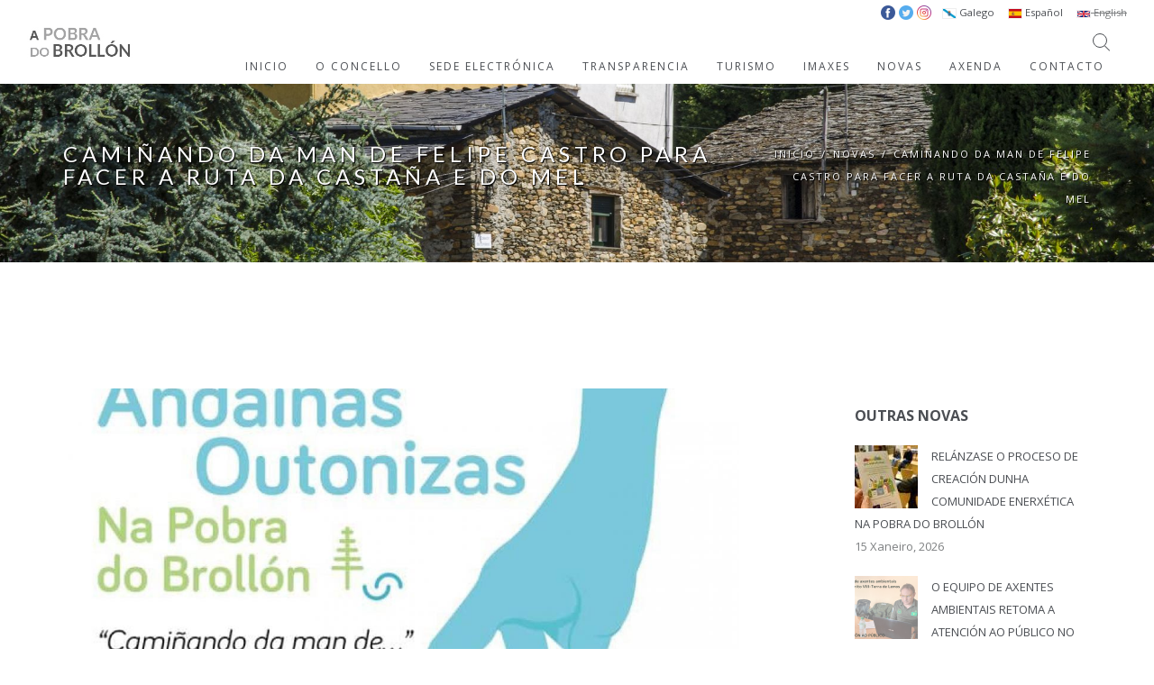

--- FILE ---
content_type: text/html; charset=utf-8
request_url: http://www.concellodapobradobrollon.gal/gl/nova/cami%C3%B1ando-da-man-de-felipe-castro%C2%A0para-facer-ruta-da-casta%C3%B1a-e-do-mel
body_size: 10695
content:
<!DOCTYPE html>
<html lang="gl">
 	<head>
		<title>Camiñando da man de Felipe Castro para facer a Ruta da castaña e do mel | Concello A Pobra do Brollón</title>
		<meta charset=utf-8 >
		<!--[if IE]><meta http-equiv="X-UA-Compatible" content="IE=edge"><![endif]-->
		<meta name="viewport" content="width=device-width, initial-scale=1, maximum-scale=1">
		<style type="text/css" media="all">
@import url("http://www.concellodapobradobrollon.gal/modules/system/system.base.css?s5k1x6");
@import url("http://www.concellodapobradobrollon.gal/modules/system/system.messages.css?s5k1x6");
</style>
<style type="text/css" media="all">
@import url("http://www.concellodapobradobrollon.gal/modules/field/theme/field.css?s5k1x6");
@import url("http://www.concellodapobradobrollon.gal/modules/node/node.css?s5k1x6");
@import url("http://www.concellodapobradobrollon.gal/modules/search/search.css?s5k1x6");
@import url("http://www.concellodapobradobrollon.gal/modules/user/user.css?s5k1x6");
@import url("http://www.concellodapobradobrollon.gal/sites/all/modules/extlink/extlink.css?s5k1x6");
@import url("http://www.concellodapobradobrollon.gal/sites/all/modules/views/css/views.css?s5k1x6");
@import url("http://www.concellodapobradobrollon.gal/sites/all/modules/ckeditor/css/ckeditor.css?s5k1x6");
</style>
<style type="text/css" media="all">
@import url("http://www.concellodapobradobrollon.gal/sites/all/modules/ctools/css/ctools.css?s5k1x6");
@import url("http://www.concellodapobradobrollon.gal/modules/locale/locale.css?s5k1x6");
@import url("http://www.concellodapobradobrollon.gal/sites/all/modules/eu_cookie_compliance/css/eu_cookie_compliance.css?s5k1x6");
</style>
<link type="text/css" rel="stylesheet" href="http://fonts.googleapis.com/css?family=Lato:300,400,700%7COpen+Sans:400,300,700" media="all" />
<style type="text/css" media="all">
<!--/*--><![CDATA[/*><!--*/
#sliding-popup.sliding-popup-bottom,#sliding-popup.sliding-popup-bottom .eu-cookie-withdraw-banner,.eu-cookie-withdraw-tab{background:#333333;}#sliding-popup.sliding-popup-bottom.eu-cookie-withdraw-wrapper{background:transparent}#sliding-popup .popup-content #popup-text h1,#sliding-popup .popup-content #popup-text h2,#sliding-popup .popup-content #popup-text h3,#sliding-popup .popup-content #popup-text p,.eu-cookie-compliance-secondary-button,.eu-cookie-withdraw-tab{color:#ffffff !important;}.eu-cookie-withdraw-tab{border-color:#ffffff;}.eu-cookie-compliance-more-button{color:#ffffff !important;}

/*]]>*/-->
</style>
<style type="text/css" media="all">
@import url("http://www.concellodapobradobrollon.gal/sites/all/themes/hawell/css/bootstrap.min.css?s5k1x6");
@import url("http://www.concellodapobradobrollon.gal/sites/all/themes/hawell/css/icons-fonts.css?s5k1x6");
@import url("http://www.concellodapobradobrollon.gal/sites/all/themes/hawell/css/text-rotator.css?s5k1x6");
@import url("http://www.concellodapobradobrollon.gal/sites/all/themes/hawell/css/style.css?s5k1x6");
@import url("http://www.concellodapobradobrollon.gal/sites/all/themes/hawell/css/animate.min.css?s5k1x6");
@import url("http://www.concellodapobradobrollon.gal/sites/all/themes/hawell/css/update.css?s5k1x6");
</style>
<style type="text/css" media="all">
@import url("http://www.concellodapobradobrollon.gal/sites/default/files/css_injector/css_injector_1.css?s5k1x6");
</style>
<meta http-equiv="Content-Type" content="text/html; charset=utf-8" />
<meta name="Generator" content="Drupal 7 (http://drupal.org)" />
<link rel="canonical" href="http://www.concellodapobradobrollon.gal/gl/gl/nova/cami%C3%B1ando-da-man-de-felipe-castro%C2%A0para-facer-ruta-da-casta%C3%B1a-e-do-mel" />
<link rel="canonical" href="/gl/nova/cami%C3%B1ando-da-man-de-felipe-castro%C2%A0para-facer-ruta-da-casta%C3%B1a-e-do-mel" />
<link rel="shortlink" href="/gl/node/480" />
				<!-- IE Warning CSS -->
		<!--[if lte IE 8]><link rel="stylesheet" type="text/css" href="css/ie-warning.css" ><![endif]-->
		<!--[if lte IE 8]><link rel="stylesheet" type="text/css" href="css/ie8-fix.css" ><![endif]-->
    
    	<!-- Magnific popup  in style.css	Owl Carousel Assets in style.css -->		
	
		<!-- CSS end -->

		<!-- JS begin some js files in bottom of file-->
		
		<!-- HTML5 Shim and Respond.js IE8 support of HTML5 elements and media queries -->
		<!-- WARNING: Respond.js doesn't work if you view the page via file:// -->
		<!--[if lt IE 9]>
		  <script src="https://oss.maxcdn.com/libs/html5shiv/3.7.0/html5shiv.js"></script>
		  <script src="https://oss.maxcdn.com/libs/respond.js/1.4.2/respond.min.js"></script>
		<![endif]-->
		
	    <!-- Modernizr -->
	    <!-- <script src="js/modernizr.js"></script> -->

	</head>
		<body class="html not-front not-logged-in no-sidebars page-node page-node- page-node-480 node-type-blog i18n-gl"  >
		<div id="skip-link">
			<a href="#main-content" class="element-invisible element-focusable">Ir o contido principal</a>
		</div>
		<!-- LOADER -->	
<!--		<div id="loader-overflow">
      		<div id="loader3">Please enable JS</div>
    	</div> -->
    	<div id="wrap" class="boxed ">
			<div class=" grey-bg"> <!-- Grey BG  -->	
				
				<!--[if lte IE 8]>
				<div id="ie-container">
					<div id="ie-cont-close">
						<a href='#' onclick='javascript&#058;this.parentNode.parentNode.style.display="none"; return false;'><img src='images/ie-warn/ie-warning-close.jpg' style='border: none;' alt='Close'></a>
					</div>
					<div id="ie-cont-content" >
						<div id="ie-cont-warning">
							<img src='images/ie-warn/ie-warning.jpg' alt='Warning!'>
						</div>
						<div id="ie-cont-text" >
							<div id="ie-text-bold">
								You are using an outdated browser
							</div>
							<div id="ie-text">
								For a better experience using this site, please upgrade to a modern web browser.
							</div>
						</div>
						<div id="ie-cont-brows" >
							<a href='http://www.firefox.com' target='_blank'><img src='images/ie-warn/ie-warning-firefox.jpg' alt='Download Firefox'></a>
							<a href='http://www.opera.com/download/' target='_blank'><img src='images/ie-warn/ie-warning-opera.jpg' alt='Download Opera'></a>
							<a href='http://www.apple.com/safari/download/' target='_blank'><img src='images/ie-warn/ie-warning-safari.jpg' alt='Download Safari'></a>
							<a href='http://www.google.com/chrome' target='_blank'><img src='images/ie-warn/ie-warning-chrome.jpg' alt='Download Google Chrome'></a>
						</div>
					</div>
				</div>
				<![endif]-->

				   <header id="nav" class="header header-1 no-transparent mobile-no-transparent ">
            <div class="header-wrapper ">
         <div class="container-m-30 clearfix">
            <div class="logo-row">
               <!-- LOGO --> 
                              <div class="logo-container-2">
                  <div class="logo-2">
                     <a href="http://www.concellodapobradobrollon.gal" class="clearfix">
                     <img src="http://www.concellodapobradobrollon.gal/sites/default/files/Logo_peq_1.jpg" class="logo-img" alt="Logo">
                     </a>
                  </div>
               </div>
                              <!-- BUTTON --> 
               <div class="menu-btn-respons-container">
                  <button type="button" class="navbar-toggle btn-navbar collapsed" data-toggle="collapse" data-target="#main-menu .navbar-collapse">
                  <span aria-hidden="true" class="icon_menu hamb-mob-icon"></span>
                  </button>
               </div>
            </div>
         </div>
         <!-- MAIN MENU CONTAINER -->
         <div class="main-menu-container">
            <div class="container-m-30 clearfix">
               <!-- MAIN MENU -->
               <div id="main-menu">
                  <div class="navbar navbar-default" role="navigation">
                     <!-- MAIN MENU LIST -->
                                                                     	<nav class="collapse collapsing navbar-collapse right-1024 block block-locale"  ><ul class="language-switcher-locale-url"><li class="gl first active"><a href="/gl/nova/cami%C3%B1ando-da-man-de-felipe-castro%C2%A0para-facer-ruta-da-casta%C3%B1a-e-do-mel" class="language-link active" xml:lang="gl" title="Camiñando da man de Felipe Castro para facer a Ruta da castaña e do mel"><img class="language-icon" typeof="foaf:Image" src="http://www.concellodapobradobrollon.gal/sites/all/modules/languageicons/flags/gl.png" width="16" height="12" alt="Galego" title="Galego" /> Galego</a></li>
<li class="es"><a href="/es/nova/caminando-de-la-mano-de-%E2%80%A6-felipe-castro%C2%A0para-hacer-la-ruta-de-la-casta%C3%B1a-y-de-la-miel" class="language-link" xml:lang="es" title="Caminando de la mano de … Felipe Castro para hacer la Ruta de la castaña y de la miel"><img class="language-icon" typeof="foaf:Image" src="http://www.concellodapobradobrollon.gal/sites/all/modules/languageicons/flags/es.png" width="16" height="12" alt="Español" title="Español" /> Español</a></li>
<li class="en last"><span class="language-link locale-untranslated" xml:lang="en"><img class="language-icon" typeof="foaf:Image" src="http://www.concellodapobradobrollon.gal/sites/all/modules/languageicons/flags/en.png" width="16" height="12" alt="English" title="English" /> English</span></li>
</ul></nav><nav class="collapse collapsing navbar-collapse right-1024 block block-block"  ><ul id="rrsstop">
<li><a class="fb" target="_blank" href="https://www.facebook.com/APobradoBrollon/"><img src="/sites/default/files/facebook.png" /></a></li>
<li><a class="tw" target="_blank" href="https://twitter.com/APobra"><img src="/sites/default/files/twitter.png" /></a></li>
<li><a class="in" target="_blank" href="https://www.instagram.com/guimaralia/"><img src="/sites/default/files/instagram.png" /></a></li>
</ul>

<style>
#rrsstop li{
display: inline-block;
}

#rrsstop li img{
width: 16px;
height: 16px;
}


</style></nav><nav class="collapse collapsing navbar-collapse right-1024 block block-system block-menu"  ><ul class="nav navbar-nav"><li class="first leaf level-1"><a href="/gl">INICIO</a></li>
<li class="expanded level-1 parent"><a href="#" class="nolink">O CONCELLO</a><ul class="sub"><li class="first expanded parent"><a href="#" class="nolink">A Pobra do Brollón</a><ul class="sub"><li class="first leaf level-3"><a href="/gl/historia">Historia</a></li>
<li class="last leaf level-3"><a href="/gl/asociaci%C3%B3ns">Asociacións</a></li>
</ul></li>
<li class="leaf level-2"><a href="/gl/alcald%C3%ADa">Alcaldía</a></li>
<li class="leaf level-2"><a href="/gl/corporaci%C3%B3n">Corporación</a></li>
<li class="leaf level-2"><a href="/gl/benestar-social">Benestar Social</a></li>
<li class="expanded parent"><a href="#" class="nolink">Cultura</a><ul class="sub"><li class="first leaf level-3"><a href="/gl/instalaci%C3%B3ns-municipais-de-cultura">Instalacións</a></li>
<li class="last leaf level-3"><a href="/gl/eventos-e-actividades-culturais">Eventos e Actividades</a></li>
</ul></li>
<li class="leaf level-2"><a href="/gl/deportes">Deportes</a></li>
<li class="leaf level-2"><a href="/gl/urbanismo">Urbanismo</a></li>
<li class="leaf level-2"><a href="/gl/medio-rural">Medio Natural</a></li>
<li class="leaf level-2"><a href="http://concelloapobradobrollon.sedelectronica.es/contractor-profile-list">Perfil Contratante</a></li>
<li class="last leaf level-2"><a href="https://pobradobrollon.rsu.gal/" target="_blank">Campaña Compostaxe Doméstica</a></li>
</ul></li>
<li class="leaf level-1"><a href="http://concelloapobradobrollon.sedelectronica.es/" target="_blank">SEDE ELECTRÓNICA</a></li>
<li class="leaf level-1"><a href="http://concelloapobradobrollon.sedelectronica.es/transparency/" target="_blank">TRANSPARENCIA</a></li>
<li class="expanded level-1 parent"><a href="#" class="nolink">TURISMO</a><ul class="sub"><li class="first leaf level-2"><a href="/gl/visita-pobra-do-broll%C3%B3n">Coñece A Pobra do Brollón</a></li>
<li class="leaf level-2"><a href="/gl/entre-ribeira-sacra-e-o-courel">Entre Ribeira Sacra e O Courel</a></li>
<li class="leaf level-2"><a href="/gl/sendeirismo-0">Sendeirismo</a></li>
<li class="expanded parent"><a href="#" class="nolink">Rede de Recursos Turísticos</a><ul class="sub"><li class="first leaf level-3"><a href="/gl/devesa-de-loureiro-e-sequeiros-do-mazo">DEVESA DE LOUREIRO E SEQUEIROS DO MAZO</a></li>
<li class="leaf level-3"><a href="/gl/san-vitoiro">SAN VITOIRO</a></li>
<li class="leaf level-3"><a href="/gl/sobreira-de-santiorxo">SOBREIRA DE SANTIORXO</a></li>
<li class="leaf level-3"><a href="/gl/ponte-medieval-e-mu%C3%AD%C3%B1o-de-barxa">PONTE MEDIEVAL E MUÍÑO DE BARXA</a></li>
<li class="leaf level-3"><a href="/gl/adegas-de-vilach%C3%A1">ADEGAS DE VILACHÁ</a></li>
<li class="leaf level-3"><a href="/gl/parada-dos-montes-1">PARADA DOS MONTES</a></li>
<li class="leaf level-3"><a href="/gl/aldea-mineira-da-veneira-de-roques">ALDEA MINEIRA DA VENEIRA DE ROQUES</a></li>
<li class="leaf level-3"><a href="/gl/mina-romana-dos-medos">MINA ROMANA DOS MEDOS</a></li>
<li class="leaf level-3"><a href="http://sanlourenzo.net/es/" target="_blank">Castro de San Lourenzo</a></li>
<li class="last leaf level-3"><a href="/gl/cova-das-choias">Cova das Choias</a></li>
</ul></li>
<li class="leaf level-2"><a href="/gl/parroquias">Parroquias</a></li>
<li class="leaf level-2"><a href="/gl/como-chegar">Como chegar</a></li>
<li class="last leaf level-2"><a href="/gl/comer-e-durmir">Comer e durmir</a></li>
</ul></li>
<li class="leaf level-1"><a href="/gl/portfolio">IMAXES</a></li>
<li class="expanded level-1 parent"><a href="/gl/blog">NOVAS</a><ul class="sub"><li class="first leaf level-2"><a href="/gl/blog">Novas</a></li>
<li class="last leaf level-2"><a href="/gl/axudas-subvencions">Axudas e Subvencións</a></li>
</ul></li>
<li class="leaf level-1"><a href="/gl/axenda">AXENDA</a></li>
<li class="last leaf level-1"><a href="/gl/contacto">CONTACTO</a></li>
</ul></nav>                                                               </div>
               </div>
               <!-- END main-menu -->
            </div>
            <!-- END container-m-30 -->
         </div>
         <!-- END main-menu-container -->
         <!-- SEARCH READ DOCUMENTATION -->
         <ul class="cd-header-buttons">
            <li><a class="cd-search-trigger" href="#cd-search"><span></span></a></li>
         </ul>
         <!-- cd-header-buttons -->
         <div id="cd-search" class="cd-search">
         <form action="/gl/nova/cami%C3%B1ando-da-man-de-felipe-castro%C2%A0para-facer-ruta-da-casta%C3%B1a-e-do-mel" method="post" id="search-block-form" accept-charset="UTF-8"><div><div class="container-inline">
      <h2 class="element-invisible">Formulario de busca</h2>
    <div class="form-item form-type-textfield form-item-search-block-form">
 <input title="Introduza os termos que queira buscar." id="mod-search-searchword" onblur="if (this.value == &#039;&#039;) {this.value = &#039;Search&#039;;}" onfocus="if (this.value == &#039;Search&#039;) {this.value = &#039;&#039;;}" type="text" name="search_block_form" value="Buscar" size="15" maxlength="128" class="form-text" />
</div>
<div class="form-actions form-wrapper" id="edit-actions"><input type="submit" id="edit-submit" name="op" value="" class="form-submit" /></div><input type="hidden" name="form_build_id" value="form-6aKDmd_nELb28815ZwuZzMT3O0-Tw9Tp2LwMU613trM" />
<input type="hidden" name="form_id" value="search_block_form" />
</div>
</div></form>         </div>
      </div>
      <!-- END header-wrapper -->
   </header>
<!-- PAGE TITLE -->
<div class="page-title-cont page-title-small grey-light-bg">
	<div class="relative container align-left">
		<div class="row">
			
			<div class="col-md-8">
				<h1 class="page-title">Camiñando da man de Felipe Castro para facer a Ruta da castaña e do mel</h1>
							</div>
						<div class="col-md-4">
				<div class="breadcrumbs"><a href="/gl">Inicio</a><span class="slash-divider">/</span><a href="/gl/blog">Novas</a><span class="slash-divider">/</span><span class="bread-current">Camiñando da man de Felipe Castro para facer a Ruta da castaña e do mel</span></div>			</div>
						
		</div>
	</div>
</div>
	<!-- COTENT CONTAINER -->
			
    <div class="container p-140-cont">
			<div class="row ">
    	
					<!-- CONTENT -->
            <div class="col-sm-8 blog-main-posts">
            	 
				<!-- POST ITEM -->
        <div class="blog-post wow fadeIn pb-50">
					<div class="post-prev-img">
				<a href="/gl/nova/cami%C3%B1ando-da-man-de-felipe-castro%C2%A0para-facer-ruta-da-casta%C3%B1a-e-do-mel"><img typeof="foaf:Image" src="http://www.concellodapobradobrollon.gal/sites/default/files/styles/image_1140x642/public/45109433_769010480123610_1966363476968341504_n.jpg?itok=0U8y-6Kd" width="1140" height="642" alt="" /></a>
			</div>
					<div class="post-prev-title">
				<h3><a href="/gl/nova/cami%C3%B1ando-da-man-de-felipe-castro%C2%A0para-facer-ruta-da-casta%C3%B1a-e-do-mel">Camiñando da man de Felipe Castro para facer a Ruta da castaña e do mel</a></h3>
			</div>

			<div class="post-prev-info">
				31 Outubro 2018<span class="slash-divider">/</span><span rel="sioc:has_creator"><span class="username" xml:lang="" about="/gl/users/concello" typeof="sioc:UserAccount" property="foaf:name" datatype="">concello</span></span><span class="slash-divider">/</span><a href="/gl/categories/cultura" typeof="skos:Concept" property="rdfs:label skos:prefLabel" datatype="">Cultura</a>			</div>
						<div class="post-prev-text">
			<div class="field field-name-body field-type-text-with-summary field-label-hidden"><div class="field-items"><div class="field-item even" property="content:encoded"><p class="rtejustify">Este <strong>domingo día 4 de novembro</strong> celébrase a III andaina outoniza que organiza o Concello da Pobra do Brollón. Despois de duas experiencias exitosas coa participación de medio cento de persoas en cada andaina, preparámonos para a seguinte cita: <strong>Camiñando da man de … Felipe Castro para facer a Ruta da castaña e do mel</strong>.</p>
<p class="rtejustify">A saída será ás<strong> 10.00 da mañá de diante das cantinas de Salcedo</strong>. Farase un percorrido liñal de 9 km. polos montes de Salcedo de grande interese etnográfico e cultural.  A andaina, de dificultade baixa, <strong>rematará ás 13.00 no souto de Paramedela cun magosto</strong>, o regreso ao inicio frarase en autobús. A actividade ten un prezo de 5 euros, sendo necesario inscribirse no 666 435 832.</p>
<p class="rtejustify">Participa e vaite preparando para a seguinte proposta porque ao seguinte domingo celebramos una nova cita coas andainas outonizas. E os sábados xa sabes que temos en marcha as visitas outonizas.</p>
</div></div></div>			</div>
			<div class="post-prev-more-cont clearfix">
				<div class="post-prev-more left">
					<div class="tags">
											</div>
				</div>
				<div class="right" >
					<a href="/gl/nova/cami%C3%B1ando-da-man-de-felipe-castro%C2%A0para-facer-ruta-da-casta%C3%B1a-e-do-mel#comments" class="post-prev-count"><span aria-hidden="true" class="icon_comment_alt"></span><span class="icon-count"></span></a>
					<a href="#" class="post-prev-count dropdown-toggle" data-toggle="dropdown" aria-expanded="false" >
						<span aria-hidden="true" class="social_share"></span>
					</a>
					<ul class="social-menu dropdown-menu dropdown-menu-right" role="menu">
						<li><a target="_blank" href="https://www.facebook.com/sharer/sharer.php?u=http://www.concellodapobradobrollon.gal/gl/nova/cami%C3%B1ando-da-man-de-felipe-castro%C2%A0para-facer-ruta-da-casta%C3%B1a-e-do-mel"><span aria-hidden="true" class="social_facebook"></span></a></li>
						<li><a target="_blank" href="https://twitter.com/intent/tweet?source=webclient&amp;text=Camiñando da man de Felipe Castro para facer a Ruta da castaña e do mel+http://www.concellodapobradobrollon.gal/gl/nova/cami%C3%B1ando-da-man-de-felipe-castro%C2%A0para-facer-ruta-da-casta%C3%B1a-e-do-mel"><span aria-hidden="true" class="social_twitter"></span></a></li>
						<li><a target="_blank" href="https://plus.google.com/share?url=http://www.concellodapobradobrollon.gal/gl/nova/cami%C3%B1ando-da-man-de-felipe-castro%C2%A0para-facer-ruta-da-casta%C3%B1a-e-do-mel&amp;title=Camiñando da man de Felipe Castro para facer a Ruta da castaña e do mel"><span aria-hidden="true" class="social_googleplus"></span></a></li>
					</ul>
				</div>
			</div>
        </div>
        <!-- AUTHOR -->	
		<div class="post-author-container clearfix mb-50">			
			<div class="post-author-avatar">
				  <div class="user-picture">
    <img typeof="foaf:Image" src="http://www.concellodapobradobrollon.gal/sites/all/themes/hawell/images/avatar-1.png" alt="Imaxe de concello" title="Imaxe de concello" />  </div>
			</div>			
			<div class="comment-content">				
				<div class="comment-author">
					<span rel="sioc:has_creator"><span class="username" xml:lang="" about="/gl/users/concello" typeof="sioc:UserAccount" property="foaf:name" datatype="">concello</span></span>				</div>
							</div>
		</div>
		<!-- DIVIDER -->
		<hr class="mt-0 mb-0">
		<!-- WORK NAVIGATION -->
		<div class="work-navigation clearfix">
			<a href="/gl/node/266" class="work-prev"><span><span class="icon icon-arrows-left"></span>&nbsp;Ant</span></a>			<a href="http://www.concellodapobradobrollon.gal/blog" class="work-all"><span>Ver todas</span></a>
			<a href="/gl/node/481" class="work-next"><span>Seguinte&nbsp;<span class="icon icon-arrows-right"></span></span></a>		</div>
		<!-- DIVIDER -->
		<hr class="mt-0 mb-0">
		<!-- RELATED POSTS -->
		<h4 class="blog-page-title mt-50 mb-25">RELACIONADO</h4>
		<div class="row related-posts"><div class="col-sm-6 col-md-4 col-lg-4 wow fadeIn pb-50" ><div class="post-prev-img"><a href="/gl/node/1237"><img alt="" typeof="foaf:Image" src="http://www.concellodapobradobrollon.gal/sites/default/files/styles/image_650x415/public/coronavirus-imaxe%20copia_7.jpg?itok=A7hauavS" width="650" height="415" /></a></div><div class="post-prev-title"><h3><a href="/gl/node/1237">La situación del Covid-19 en nuestro municipio</a></h3></div><div class="post-prev-info">27 Xaneiro 2021<span class="slash-divider">/</span>concello</div></div><div class="col-sm-6 col-md-4 col-lg-4 wow fadeIn pb-50" ><div class="post-prev-img"><a href="/gl/node/1555"><img alt="" typeof="foaf:Image" src="http://www.concellodapobradobrollon.gal/sites/default/files/styles/image_650x415/public/vlcsnap-2022-12-31-09h53m38s764%20copia.png?itok=p4DAT4PT" width="650" height="415" /></a></div><div class="post-prev-title"><h3><a href="/gl/node/1555">2022 en Guimaralia</a></h3></div><div class="post-prev-info">31 Decembro 2022<span class="slash-divider">/</span>concello</div></div><div class="col-sm-6 col-md-4 col-lg-4 wow fadeIn pb-50" ><div class="post-prev-img"><a href="/gl/node/1804"><img alt="" typeof="foaf:Image" src="http://www.concellodapobradobrollon.gal/sites/default/files/styles/image_650x415/public/WhatsApp%20Image%202024-05-07%20at%2010.44.12%20copia.jpeg?itok=FLdbN37d" width="650" height="415" /></a></div><div class="post-prev-title"><h3><a href="/gl/node/1804">El Campeonato de Galicia de Contrarreloj Individual tendrá lugar en A Pobra el 17 de mayo</a></h3></div><div class="post-prev-info">14 Maio 2024<span class="slash-divider">/</span>concello</div></div></div>		<!-- DIVIDER -->
        <hr class="mt-0 mb-0">
		<!-- COMMENTS -->
			        	</div>
        	<!-- SIDEBAR -->
        	            <div class="col-sm-4 col-md-3 col-md-offset-1">
            	  <div class="region region-sidebar">
    <div class="widget block block-views" ><h5 class="widget-title">Outras Novas</h5><div class="widget-body">    <ul class="clearlist widget-posts">          <li class="clearfix">  
          <a href="/gl/nova/rel%C3%A1nzase-o-proceso-de-creaci%C3%B3n-dunha-comunidade-enerx%C3%A9tica-na-pobra-do-broll%C3%B3n"><img src="http://www.concellodapobradobrollon.gal/sites/default/files/styles/image_70x70/public/IMG_7996%20copy.jpg?itok=mi8vQaP7" alt="Relánzase o proceso de creación dunha Comunidade Enerxética na Pobra do Brollón" class="widget-posts-img"></a>
<div class="widget-posts-descr">
    <a href="/gl/nova/rel%C3%A1nzase-o-proceso-de-creaci%C3%B3n-dunha-comunidade-enerx%C3%A9tica-na-pobra-do-broll%C3%B3n" title="Relánzase o proceso de creación dunha Comunidade Enerxética na Pobra do Brollón">Relánzase o proceso de creación dunha Comunidade Enerxética na Pobra do Brollón</a>
    <div>15 Xaneiro, 2026
</div>  </li>
          <li class="clearfix">  
          <a href="/gl/nova/o-equipo-de-axentes-ambientais-retoma-atenci%C3%B3n-ao-p%C3%BAblico-no-concello"><img src="http://www.concellodapobradobrollon.gal/sites/default/files/styles/image_70x70/public/axentes%20ambientais%20copy_0.png?itok=UZvtpWqU" alt="O equipo de axentes ambientais retoma a atención ao público no Concello" class="widget-posts-img"></a>
<div class="widget-posts-descr">
    <a href="/gl/nova/o-equipo-de-axentes-ambientais-retoma-atenci%C3%B3n-ao-p%C3%BAblico-no-concello" title="O equipo de axentes ambientais retoma a atención ao público no Concello">O equipo de axentes ambientais retoma a atención ao público no Concello</a>
    <div>13 Xaneiro, 2026
</div>  </li>
          <li class="clearfix">  
          <a href="/gl/nova/charla-sobre-o-avance-na-creaci%C3%B3n-dunha-comunidade-enerx%C3%A9tica-na-pobra-do-broll%C3%B3n"><img src="http://www.concellodapobradobrollon.gal/sites/default/files/styles/image_70x70/public/EC4RURAL%20A%20Pobra%20copy.png?itok=xfpyqLIj" alt="Charla sobre o avance na creación dunha comunidade enerxética na Pobra do Brollón" class="widget-posts-img"></a>
<div class="widget-posts-descr">
    <a href="/gl/nova/charla-sobre-o-avance-na-creaci%C3%B3n-dunha-comunidade-enerx%C3%A9tica-na-pobra-do-broll%C3%B3n" title="Charla sobre o avance na creación dunha comunidade enerxética na Pobra do Brollón">Charla sobre o avance na creación dunha comunidade enerxética na Pobra do Brollón</a>
    <div>12 Xaneiro, 2026
</div>  </li>
      </ul></div></div>  </div>
            </div>
        					</div>

	</div>
<!-- FOOTER 2 -->
<footer id="footer2" class="page-section pt-80 pb-50">
    <div class="container">
            <div class="row">
          <div class="region region-footer">
    <div class="col-md-3 col-sm-3 widget block block-menu-block" ><h4>O CONCELLO</h4><div class="menu-block-wrapper menu-block-1 menu-name-main-menu parent-mlid-903 menu-level-1">
  <ul class="nav navbar-nav"><li class="first expanded menu-mlid-907 parent"><a href="#" class="nolink">A Pobra do Brollón</a><ul class="sub"><li class="first leaf menu-mlid-908 level-3"><a href="/gl/historia">Historia</a></li>
<li class="last leaf menu-mlid-910 level-3"><a href="/gl/asociaci%C3%B3ns">Asociacións</a></li>
</ul></li>
<li class="leaf menu-mlid-911 level-2"><a href="/gl/alcald%C3%ADa">Alcaldía</a></li>
<li class="leaf menu-mlid-912 level-2"><a href="/gl/corporaci%C3%B3n">Corporación</a></li>
<li class="leaf menu-mlid-918 level-2"><a href="/gl/benestar-social">Benestar Social</a></li>
<li class="expanded menu-mlid-1098 parent"><a href="#" class="nolink">Cultura</a><ul class="sub"><li class="first leaf menu-mlid-919 level-3"><a href="/gl/instalaci%C3%B3ns-municipais-de-cultura">Instalacións</a></li>
<li class="last leaf menu-mlid-1099 level-3"><a href="/gl/eventos-e-actividades-culturais">Eventos e Actividades</a></li>
</ul></li>
<li class="leaf menu-mlid-920 level-2"><a href="/gl/deportes">Deportes</a></li>
<li class="leaf menu-mlid-921 level-2"><a href="/gl/urbanismo">Urbanismo</a></li>
<li class="leaf menu-mlid-1025 level-2"><a href="/gl/medio-rural">Medio Natural</a></li>
<li class="leaf menu-mlid-1026 level-2"><a href="http://concelloapobradobrollon.sedelectronica.es/contractor-profile-list">Perfil Contratante</a></li>
<li class="last leaf menu-mlid-1931 level-2"><a href="https://pobradobrollon.rsu.gal/" target="_blank">Campaña Compostaxe Doméstica</a></li>
</ul></div>
</div><div class="col-md-3 col-sm-3 widget block block-block" ><div class="logo-footer-cont">
    <a href="http://www.concellodapobradobrollon.gal">
        <img class="logo-footer" src="/sites/all/themes/hawell/logo-footer.png" alt="logo">
    </a>
</div>
<div class="footer-2-text-cont">
    <address>
        A Pobra do Brollón<br>
        Lugo (Galicia)
    </address>
</div>
<div class="footer-2-text-cont">
    982 430 001
</div>
<div class="footer-2-text-cont">
    <a class="a-text" href="mailto:concello@concellodapobradobrollon.gal">concello@concellodapobradobrollon.gal</a>
    <a class="a-text" href="mailto:secretaria@concellodapobradobrollon.gal">secretaria@concellodapobradobrollon.gal</a>
</div>
<div class="footer-2-text-cont">
    <a class="a-text" href="/node/239">Aviso Legal</a> · <a class="a-text" href="/node/237">Política de cookies</a>
</div></div><div class="col-md-3 col-sm-3 widget block block-views" ><h4>TURISMO</h4>    <ul class="links-list a-text-cont">          <li class="">  
          <a href="/gl/visita-pobra-do-broll%C3%B3n">Visita A Pobra do Brollón</a>  </li>
          <li class="">  
          <a href="/gl/entre-ribeira-sacra-e-o-courel">Entre Ribeira Sacra e O Courel</a>  </li>
          <li class="">  
          <a href="/gl/sendeirismo-0">Sendeirismo</a>  </li>
          <li class="">  
          <a href="/gl/como-chegar">Como chegar</a>  </li>
          <li class="">  
          <a href="/gl/comer-e-durmir">Comer e durmir</a>  </li>
      </ul></div><div class="col-md-3 col-sm-3 widget block block-views" ><h4>NOVAS</h4>        
          <div class="post-prev-title">
    <h3><a class="a-text" href="/gl/nova/rel%C3%A1nzase-o-proceso-de-creaci%C3%B3n-dunha-comunidade-enerx%C3%A9tica-na-pobra-do-broll%C3%B3n">Relánzase o proceso de creación dunha Comunidade Enerxética na Pobra do Brollón</a></h3>
</div>
<div class="post-prev-info">
    15 Xaneiro, 2026
</div>            
          <div class="post-prev-title">
    <h3><a class="a-text" href="/gl/nova/o-equipo-de-axentes-ambientais-retoma-atenci%C3%B3n-ao-p%C3%BAblico-no-concello">O equipo de axentes ambientais retoma a atención ao público no Concello</a></h3>
</div>
<div class="post-prev-info">
    13 Xaneiro, 2026
</div>            
          <div class="post-prev-title">
    <h3><a class="a-text" href="/gl/nova/charla-sobre-o-avance-na-creaci%C3%B3n-dunha-comunidade-enerx%C3%A9tica-na-pobra-do-broll%C3%B3n">Charla sobre o avance na creación dunha comunidade enerxética na Pobra do Brollón</a></h3>
</div>
<div class="post-prev-info">
    12 Xaneiro, 2026
</div>    </div><div class="col-md-3 col-sm-3 widget block block-block" ><!-- Go to www.addthis.com/dashboard to customize your tools -->
<script type="text/javascript" src="//s7.addthis.com/js/300/addthis_widget.js#pubid=ra-5ab10df724215984"></script>
</div>  </div>
        </div>
        
        <div class="footer-2-copy-cont clearfix">
            <!-- Social Links -->
                          <div class="region region-footer-end-right">
    <div class="right block block-views footer-2-soc-a" >        
          <a href="https://twitter.com/APobra" title="Twitter" target="_blank"><i class="fa fa-twitter"></i></a>            
          <a href="https://www.instagram.com/guimaralia/" title="Instagram" target="_blank"><i class="fa fa-instagram"></i></a>            
          <a href="https://www.facebook.com/APobradoBrollon/" title="Facebook" target="_blank"><i class="fa fa-facebook"></i></a>    </div>  </div>
                        <!-- Copyright -->
                        <div class="left">
                <a class="footer-2-copy" href="http://www.nemesisaudiovisual.com" target="_blank">&copy; 2018 Némesis Audiovisual</a> · <a class="footer-2-copy" href="http://www.internetgalicia.net" target="_blank">GaliciaDigital Soluciones Web</a>             </div>
                    </div>        
    </div>
</footer>
<input type="hidden" value="http://www.concellodapobradobrollon.gal/sites/default/files/background-icon/location-marker_0.png" id="map-icon" />
<!-- End side content -->   
<script type="text/javascript">
<!--//--><![CDATA[//><!--
function euCookieComplianceLoadScripts() {}
//--><!]]>
</script>
<script type="text/javascript">
<!--//--><![CDATA[//><!--
var eu_cookie_compliance_cookie_name = "";
//--><!]]>
</script>
<script type="text/javascript" src="http://www.concellodapobradobrollon.gal/sites/all/modules/eu_cookie_compliance/js/eu_cookie_compliance.js?s5k1x6"></script>
				<!-- BACK TO TOP -->
				<p id="back-top">
         			 <a href="#top" title="Back to Top"><span class="icon icon-arrows-up"></span></a>
        		</p>        
			</div><!-- End BG -->	
		</div><!-- End wrap -->
		<!-- JS begin -->	
		<script type="text/javascript" src="http://www.concellodapobradobrollon.gal/misc/jquery.js?v=1.4.4"></script>
<script type="text/javascript" src="http://www.concellodapobradobrollon.gal/misc/jquery-extend-3.4.0.js?v=1.4.4"></script>
<script type="text/javascript" src="http://www.concellodapobradobrollon.gal/misc/jquery-html-prefilter-3.5.0-backport.js?v=1.4.4"></script>
<script type="text/javascript" src="http://www.concellodapobradobrollon.gal/misc/jquery.once.js?v=1.2"></script>
<script type="text/javascript" src="http://www.concellodapobradobrollon.gal/misc/drupal.js?s5k1x6"></script>
<script type="text/javascript" src="http://www.concellodapobradobrollon.gal/sites/all/modules/eu_cookie_compliance/js/jquery.cookie-1.4.1.min.js?v=1.4.1"></script>
<script type="text/javascript" src="http://www.concellodapobradobrollon.gal/misc/form-single-submit.js?v=7.99"></script>
<script type="text/javascript" src="http://www.concellodapobradobrollon.gal/sites/all/modules/extlink/extlink.js?s5k1x6"></script>
<script type="text/javascript" src="http://www.concellodapobradobrollon.gal/sites/default/files/languages/gl_FGXYoUscQba8UUF6gOc0XUB5Nve4kWYwP0S7YIoC-2I.js?s5k1x6"></script>
<script type="text/javascript" src="http://www.concellodapobradobrollon.gal/sites/all/modules/google_analytics/googleanalytics.js?s5k1x6"></script>
<script type="text/javascript">
<!--//--><![CDATA[//><!--
(function(i,s,o,g,r,a,m){i["GoogleAnalyticsObject"]=r;i[r]=i[r]||function(){(i[r].q=i[r].q||[]).push(arguments)},i[r].l=1*new Date();a=s.createElement(o),m=s.getElementsByTagName(o)[0];a.async=1;a.src=g;m.parentNode.insertBefore(a,m)})(window,document,"script","https://www.google-analytics.com/analytics.js","ga");ga("create", "UA-125909333-1", {"cookieDomain":"auto"});ga("set", "anonymizeIp", true);ga("send", "pageview");
//--><!]]>
</script>
<script type="text/javascript" src="http://maps.google.com/maps/api/js?sensor=false&amp;amp;language=en"></script>
<script type="text/javascript" src="http://www.concellodapobradobrollon.gal/sites/all/themes/hawell/js/jquery-1.11.2.min.js?s5k1x6"></script>
<script type="text/javascript" src="http://www.concellodapobradobrollon.gal/sites/all/themes/hawell/js/jquery.easing.js?s5k1x6"></script>
<script type="text/javascript" src="http://www.concellodapobradobrollon.gal/sites/all/themes/hawell/js/bootstrap.min.js?s5k1x6"></script>
<script type="text/javascript" src="http://www.concellodapobradobrollon.gal/sites/all/themes/hawell/js/jquery.magnific-popup.min.js?s5k1x6"></script>
<script type="text/javascript" src="http://www.concellodapobradobrollon.gal/sites/all/themes/hawell/js/isotope.pkgd.min.js?s5k1x6"></script>
<script type="text/javascript" src="http://www.concellodapobradobrollon.gal/sites/all/themes/hawell/js/imagesloaded.pkgd.min.js?s5k1x6"></script>
<script type="text/javascript" src="http://www.concellodapobradobrollon.gal/sites/all/themes/hawell/js/masonry.pkgd.min.js?s5k1x6"></script>
<script type="text/javascript" src="http://www.concellodapobradobrollon.gal/sites/all/themes/hawell/js/jquery.countTo.js?s5k1x6"></script>
<script type="text/javascript" src="http://www.concellodapobradobrollon.gal/sites/all/themes/hawell/js/jquery.appear.js?s5k1x6"></script>
<script type="text/javascript" src="http://www.concellodapobradobrollon.gal/sites/all/themes/hawell/js/gmap3.min.js?s5k1x6"></script>
<script type="text/javascript" src="http://www.concellodapobradobrollon.gal/sites/all/themes/hawell/js/owl.carousel.min.js?s5k1x6"></script>
<script type="text/javascript" src="http://www.concellodapobradobrollon.gal/sites/all/themes/hawell/js/jquery.stellar.min.js?s5k1x6"></script>
<script type="text/javascript" src="http://www.concellodapobradobrollon.gal/sites/all/themes/hawell/js/text-rotator.js?s5k1x6"></script>
<script type="text/javascript" src="http://www.concellodapobradobrollon.gal/sites/all/themes/hawell/js/main.js?s5k1x6"></script>
<script type="text/javascript" src="http://www.concellodapobradobrollon.gal/sites/all/themes/hawell/js/jquery.nav.js?s5k1x6"></script>
<script type="text/javascript" src="http://www.concellodapobradobrollon.gal/sites/all/themes/hawell/js/fs-menu.js?s5k1x6"></script>
<script type="text/javascript" src="http://www.concellodapobradobrollon.gal/sites/all/themes/hawell/js/jquery.countdown.min.js?s5k1x6"></script>
<script type="text/javascript" src="http://www.concellodapobradobrollon.gal/sites/all/themes/hawell/js/update.js?s5k1x6"></script>
<script type="text/javascript">
<!--//--><![CDATA[//><!--
jQuery.extend(Drupal.settings, {"basePath":"\/","pathPrefix":"gl\/","setHasJsCookie":0,"ajaxPageState":{"theme":"hawell","theme_token":"pHOj-WwbZcW7pMsYqoFGHJO4_zCHWDg5-2ylerssZtY","js":{"0":1,"1":1,"sites\/all\/modules\/eu_cookie_compliance\/js\/eu_cookie_compliance.js":1,"misc\/jquery.js":1,"misc\/jquery-extend-3.4.0.js":1,"misc\/jquery-html-prefilter-3.5.0-backport.js":1,"misc\/jquery.once.js":1,"misc\/drupal.js":1,"sites\/all\/modules\/eu_cookie_compliance\/js\/jquery.cookie-1.4.1.min.js":1,"misc\/form-single-submit.js":1,"sites\/all\/modules\/extlink\/extlink.js":1,"public:\/\/languages\/gl_FGXYoUscQba8UUF6gOc0XUB5Nve4kWYwP0S7YIoC-2I.js":1,"sites\/all\/modules\/google_analytics\/googleanalytics.js":1,"2":1,"http:\/\/maps.google.com\/maps\/api\/js?sensor=false\u0026amp;language=en":1,"sites\/all\/themes\/hawell\/js\/jquery-1.11.2.min.js":1,"sites\/all\/themes\/hawell\/js\/jquery.easing.js":1,"sites\/all\/themes\/hawell\/js\/bootstrap.min.js":1,"sites\/all\/themes\/hawell\/js\/jquery.magnific-popup.min.js":1,"sites\/all\/themes\/hawell\/js\/isotope.pkgd.min.js":1,"sites\/all\/themes\/hawell\/js\/imagesloaded.pkgd.min.js":1,"sites\/all\/themes\/hawell\/js\/masonry.pkgd.min.js":1,"sites\/all\/themes\/hawell\/js\/jquery.countTo.js":1,"sites\/all\/themes\/hawell\/js\/jquery.appear.js":1,"sites\/all\/themes\/hawell\/js\/gmap3.min.js":1,"sites\/all\/themes\/hawell\/js\/owl.carousel.min.js":1,"sites\/all\/themes\/hawell\/js\/jquery.stellar.min.js":1,"sites\/all\/themes\/hawell\/js\/text-rotator.js":1,"sites\/all\/themes\/hawell\/js\/main.js":1,"sites\/all\/themes\/hawell\/js\/jquery.nav.js":1,"sites\/all\/themes\/hawell\/js\/fs-menu.js":1,"sites\/all\/themes\/hawell\/js\/jquery.countdown.min.js":1,"sites\/all\/themes\/hawell\/js\/update.js":1},"css":{"modules\/system\/system.base.css":1,"modules\/system\/system.messages.css":1,"modules\/field\/theme\/field.css":1,"modules\/node\/node.css":1,"modules\/search\/search.css":1,"modules\/user\/user.css":1,"sites\/all\/modules\/extlink\/extlink.css":1,"sites\/all\/modules\/views\/css\/views.css":1,"sites\/all\/modules\/ckeditor\/css\/ckeditor.css":1,"sites\/all\/modules\/ctools\/css\/ctools.css":1,"modules\/locale\/locale.css":1,"sites\/all\/modules\/eu_cookie_compliance\/css\/eu_cookie_compliance.css":1,"http:\/\/fonts.googleapis.com\/css?family=Lato:300,400,700%7COpen+Sans:400,300,700":1,"0":1,"sites\/all\/themes\/hawell\/css\/bootstrap.min.css":1,"sites\/all\/themes\/hawell\/css\/icons-fonts.css":1,"sites\/all\/themes\/hawell\/css\/text-rotator.css":1,"sites\/all\/themes\/hawell\/css\/style.css":1,"sites\/all\/themes\/hawell\/css\/animate.min.css":1,"sites\/all\/themes\/hawell\/css\/magnific-popup.css":1,"sites\/all\/themes\/hawell\/css\/animate.css":1,"sites\/all\/themes\/hawell\/css\/google-font.css":1,"sites\/all\/themes\/hawell\/css\/update.css":1,"public:\/\/css_injector\/css_injector_1.css":1}},"eu_cookie_compliance":{"popup_enabled":1,"popup_agreed_enabled":0,"popup_hide_agreed":0,"popup_clicking_confirmation":false,"popup_scrolling_confirmation":false,"popup_html_info":"\u003Cdiv\u003E\n  \u003Cdiv class=\u0022popup-content info\u0022\u003E\n    \u003Cdiv id=\u0022popup-text\u0022\u003E\n      \u003Cp\u003EUsamos cookies nesta web para mellorar a s\u00faa experiencia de usuario.\u003C\/p\u003E\n\u003Cp\u003EFacendo click en cualquera ligaz\u00f3n desta web est\u00e1 a\u00a0dar o seu consentimento\u00a0para usar cookies.\u003C\/p\u003E\n              \u003Cbutton type=\u0022button\u0022 class=\u0022find-more-button eu-cookie-compliance-more-button\u0022\u003EM\u00e1is informaci\u00f3n\u003C\/button\u003E\n          \u003C\/div\u003E\n    \u003Cdiv id=\u0022popup-buttons\u0022\u003E\n      \u003Cbutton type=\u0022button\u0022 class=\u0022decline-button eu-cookie-compliance-secondary-button\u0022\u003ENon, grazas\u003C\/button\u003E\n              \u003Cbutton type=\u0022button\u0022 class=\u0022agree-button eu-cookie-compliance-default-button\u0022 \u003EOK, acepto\u003C\/button\u003E\n          \u003C\/div\u003E\n  \u003C\/div\u003E\n\u003C\/div\u003E","use_mobile_message":false,"mobile_popup_html_info":"\u003Cdiv\u003E\n  \u003Cdiv class=\u0022popup-content info\u0022\u003E\n    \u003Cdiv id=\u0022popup-text\u0022\u003E\n                    \u003Cbutton type=\u0022button\u0022 class=\u0022find-more-button eu-cookie-compliance-more-button\u0022\u003EM\u00e1is informaci\u00f3n\u003C\/button\u003E\n          \u003C\/div\u003E\n    \u003Cdiv id=\u0022popup-buttons\u0022\u003E\n      \u003Cbutton type=\u0022button\u0022 class=\u0022decline-button eu-cookie-compliance-secondary-button\u0022\u003ENon, grazas\u003C\/button\u003E\n              \u003Cbutton type=\u0022button\u0022 class=\u0022agree-button eu-cookie-compliance-default-button\u0022 \u003EOK, acepto\u003C\/button\u003E\n          \u003C\/div\u003E\n  \u003C\/div\u003E\n\u003C\/div\u003E\n","mobile_breakpoint":"768","popup_html_agreed":"\u003Cdiv\u003E\n  \u003Cdiv class=\u0022popup-content agreed\u0022\u003E\n    \u003Cdiv id=\u0022popup-text\u0022\u003E\n      \u003Ch2\u003EThank you for accepting cookies\u003C\/h2\u003E\n\u003Cp\u003EYou can now hide this message or find out more about cookies.\u003C\/p\u003E\n    \u003C\/div\u003E\n    \u003Cdiv id=\u0022popup-buttons\u0022\u003E\n      \u003Cbutton type=\u0022button\u0022 class=\u0022hide-popup-button eu-cookie-compliance-hide-button\u0022\u003EAgochar\u003C\/button\u003E\n              \u003Cbutton type=\u0022button\u0022 class=\u0022find-more-button eu-cookie-compliance-more-button-thank-you\u0022 \u003EM\u00e1is info\u003C\/button\u003E\n          \u003C\/div\u003E\n  \u003C\/div\u003E\n\u003C\/div\u003E","popup_use_bare_css":false,"popup_height":"auto","popup_width":"100%","popup_delay":1000,"popup_link":"\/gl\/node\/237","popup_link_new_window":1,"popup_position":null,"popup_language":"gl","store_consent":false,"better_support_for_screen_readers":0,"reload_page":0,"domain":"","popup_eu_only_js":0,"cookie_lifetime":"100","cookie_session":false,"disagree_do_not_show_popup":0,"method":"opt_out","whitelisted_cookies":"","withdraw_markup":"\u003Cbutton type=\u0022button\u0022 class=\u0022eu-cookie-withdraw-tab\u0022\u003EPrivacy settings\u003C\/button\u003E\n\u003Cdiv class=\u0022eu-cookie-withdraw-banner\u0022\u003E\n  \u003Cdiv class=\u0022popup-content info\u0022\u003E\n    \u003Cdiv id=\u0022popup-text\u0022\u003E\n      \u003Ch2\u003EWe use cookies on this site to enhance your user experience\u003C\/h2\u003E\n\u003Cp\u003EYou have given your consent for us to set cookies.\u003C\/p\u003E\n    \u003C\/div\u003E\n    \u003Cdiv id=\u0022popup-buttons\u0022\u003E\n      \u003Cbutton type=\u0022button\u0022 class=\u0022eu-cookie-withdraw-button\u0022\u003EWithdraw consent\u003C\/button\u003E\n    \u003C\/div\u003E\n  \u003C\/div\u003E\n\u003C\/div\u003E\n","withdraw_enabled":false},"extlink":{"extTarget":"_blank","extClass":0,"extLabel":"(link is external)","extImgClass":0,"extSubdomains":1,"extExclude":"","extInclude":"","extCssExclude":"","extCssExplicit":"","extAlert":0,"extAlertText":"This link will take you to an external web site.","mailtoClass":0,"mailtoLabel":"(link sends e-mail)"},"googleanalytics":{"trackOutbound":1,"trackMailto":1,"trackDownload":1,"trackDownloadExtensions":"7z|aac|arc|arj|asf|asx|avi|bin|csv|doc(x|m)?|dot(x|m)?|exe|flv|gif|gz|gzip|hqx|jar|jpe?g|js|mp(2|3|4|e?g)|mov(ie)?|msi|msp|pdf|phps|png|ppt(x|m)?|pot(x|m)?|pps(x|m)?|ppam|sld(x|m)?|thmx|qtm?|ra(m|r)?|sea|sit|tar|tgz|torrent|txt|wav|wma|wmv|wpd|xls(x|m|b)?|xlt(x|m)|xlam|xml|z|zip"},"urlIsAjaxTrusted":{"\/gl\/nova\/cami%C3%B1ando-da-man-de-felipe-castro%C2%A0para-facer-ruta-da-casta%C3%B1a-e-do-mel":true}});
//--><!]]>
</script>
		<!-- JS end -->	
	</body>
</html>


--- FILE ---
content_type: application/javascript
request_url: http://www.concellodapobradobrollon.gal/sites/all/themes/hawell/js/update.js?s5k1x6
body_size: 1645
content:
(function($) {

   "use strict"; // Start of use strict

   /* Section Background */
   $('.image_bck').each(function(){
      var image = $(this).attr('data-image');
      var gradient = $(this).attr('data-gradient');
      var color = $(this).attr('data-color');
      var blend = $(this).attr('data-blend');
      var opacity = $(this).attr('data-opacity');
      var position = $(this).attr('data-position');
      if (image){
         $(this).css('background-image', 'url('+image+')');
      }
      if (gradient){
         $(this).css('background-image', gradient);
      }
      if (color){
         $(this).css('background-color', color);
      }
      if (blend){
         $(this).css('background-blend-mode', blend);
      }
      if (position){
         $(this).css('background-position', position);
      }
      if (opacity){
         $(this).css('opacity', opacity);
      }
   });

   $('.page-section').each(function(){
      var color = $(this).attr('data-color');
      if (color){
         $(this).css('background-color', color);
      }
   });

})(jQuery);


jQuery(document).ready(function($) {
   $('.widget.block-search form').append('<span aria-hidden="true" class="icon_search"></span>');
   $('.navbar.navbar-default form').append('<span aria-hidden="true" class="icon_search"></span>');

   //JS onepage menu
   if ($('#main-menu nav > ul').hasClass('one-menu') == true) {
      $('.page-section').each(function(index, el) {
         var menu_title = $(this).attr('data-title');
         var menu_id = $(this).attr('id');
         if (menu_title && menu_id) {
            var li = '<li><a href="#'+menu_id+'">'+menu_title+'</a></li>';
            $('#main-menu nav > ul').append(li);
         }
      });
   }
   //ONE PAGE NAV ---------------------------------------------------------------------------
      var top_offset = $('header').height() - 1;  // get height of fixed navbar

      $('#nav-onepage').onePageNav({
        currentClass: 'current',
        changeHash: false,
        scrollSpeed: 700,
        scrollOffset: top_offset,
        scrollThreshold: 0.5,
        filter: '',
        easing: 'swing',
        begin: function() {
          //I get fired when the animation is starting
        },
        end: function() {
          //I get fired when the animation is ending
        },
        scrollChange: function($currentListItem) {
          //I get fired when you enter a section and I pass the list item of the section
        }
      });

      //MAIN MENU
      $('ul.nav.navbar-nav > li').each(function(index, el) {
         if ($(this).find('> a').hasClass('active')) {
            $(this).addClass('current');
         }         
      });
      $('ul.nav.navbar-nav > li > .sub > li').each(function(index, el) {
         if ($(this).find('> a').hasClass('active')) {
            $(this).parent().parent().addClass('current');
            $(this).find('> a').addClass('current');
         }
      });
      $('ul.nav.navbar-nav > li > .sub > li > .sub > li').each(function(index, el) {
         if ($(this).find('> a').hasClass('active')) {
            $(this).parent().parent().parent().parent().addClass('current');
            $(this).find('> a').addClass('current');
            $(this).parent().parent().find('> a').addClass('current');
         }
      });

      $('ul.nav.navbar-nav > li.megamenu').each(function(index, el) {
         var menu = '<li><div class="menu-sub-container">';
         var k = $(this).find('> .sub > li').length;
         for (var i = 1; i <= k; i++) {
            var title = $(this).find('> .sub > li:nth-child('+i+') >a').text();
            var class_sub_menu = $(this).find('> .sub > li:nth-child('+i+') >a').attr('class');
            var menu_sub = $(this).find('> .sub > li:nth-child('+i+') > .sub ').html();
            menu += '<div class="box '+class_sub_menu+' nofloat closed"><h5 class="title">'+title+'</h5>';
            menu += '<ul>'+menu_sub+'</ul></div>';
         };
         menu += '</div></li>';
         $(this).find('> .sub').html(menu);
      });

      //NAV SIDEBAR------------------------------------------------------------------
   var top_offset = $('header').height() - 1; // get height of fixed navbar

   $('#nav-sidebar').onePageNav({
       currentClass: 'current',
       changeHash: false,
       scrollSpeed: 700,
       scrollOffset: top_offset,
       scrollThreshold: 0.5,
       filter: '',
       easing: 'swing',
       begin: function() {
           //I get fired when the animation is starting
       },
       end: function() {
           //I get fired when the animation is ending
       },
       scrollChange: function($currentListItem) {
           //I get fired when you enter a section and I pass the list item of the section
       }
   });

   //SIDEBAR STICKY---------------------------------------------    
   var //offsetSb = $('.page-title-bg').height(),
       offsetFooter = $('#footer-offset').height() + 30;
   // DM Menu
   jQuery('#sidebar-stiky').affix({
       offset: {
           top: 300, //top offset for header 1 for others headers it will have other value
           bottom: offsetFooter
       }
   });
  //COUNTDOWN -----------------------------------------------------------------------------
    var $countdown = jQuery('#clock').attr('data-countdown');
    jQuery('#clock').countdown($countdown).on('update.countdown', function(event) {
      var $this = $(this).html(event.strftime('' + '<div class="col-xs-12 col-sm-6 col-md-3"><div class="countdown-item-container"><span class="countdown-amount">%D</span><span class="countdown-period">day%!D</span></div></div>' + '<div class="col-xs-12 col-sm-6 col-md-3"><div class="countdown-item-container"><span class="countdown-amount">%H</span><span class="countdown-period">hour%!H</span></div></div>' + '<div class="col-xs-12 col-sm-6 col-md-3"><div class="countdown-item-container"><span class="countdown-amount">%M</span><span class="countdown-period">minute%!M</span></div></div>' + '<div class="col-xs-12 col-sm-6 col-md-3"><div class="countdown-item-container"><span class="countdown-amount">%S</span><span class="countdown-period">second%!S</span></div></div>'));
    });
    var $countdown2 = jQuery('#clock2').attr('data-countdown');
    $('#clock2').countdown($countdown2).on('update.countdown', function(event) {
    var $this = $(this).html(event.strftime('' + '<div class="col-xs-12 col-sm-6 col-md-3"><div class="countdown-item-container2"><span class="countdown-amount">%D</span><span class="countdown-period">day%!D</span></div></div>' + '<div class="col-xs-12 col-sm-6 col-md-3"><div class="countdown-item-container2"><span class="countdown-amount">%H</span><span class="countdown-period">hour%!H</span></div></div>' + '<div class="col-xs-12 col-sm-6 col-md-3"><div class="countdown-item-container2"><span class="countdown-amount">%M</span><span class="countdown-period">minute%!M</span></div></div>' + '<div class="col-xs-12 col-sm-6 col-md-3"><div class="countdown-item-container2"><span class="countdown-amount">%S</span><span class="countdown-period">second%!S</span></div></div>'));
});    
});